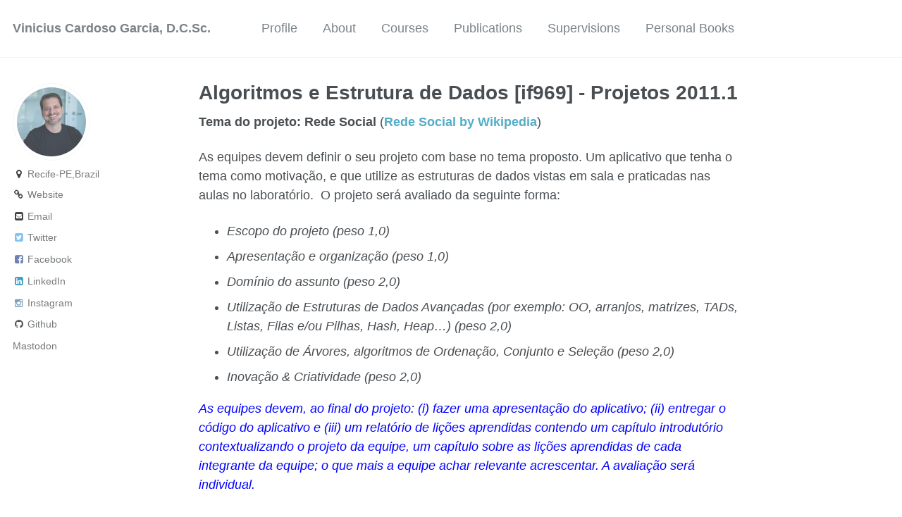

--- FILE ---
content_type: text/html; charset=utf-8
request_url: https://viniciusgarcia.me/courses/if969/2011-1-if969-projetos/
body_size: 3526
content:
<!doctype html><html lang="en" class="no-js"><head><meta charset="utf-8"> <!-- begin SEO --><title> Algoritmos e Estrutura de Dados [if969] - Projetos 2011.1 Vinicius Cardoso Garcia, D.C.Sc.</title><meta property="og:locale" content="en-US"><meta property="og:site_name" content="Vinicius Cardoso Garcia, D.C.Sc."><meta property="og:title" content="Algoritmos e Estrutura de Dados [if969] - Projetos 2011.1"><link rel="canonical" href="https://viniciusgarcia.me/courses/if969/2011-1-if969-projetos/"><meta property="og:url" content="https://viniciusgarcia.me/courses/if969/2011-1-if969-projetos/"><meta property="og:description" content="Tema do projeto: Rede Social (Rede Social by Wikipedia)"><meta name="twitter:site" content="@vinicius3w"><meta name="twitter:title" content="Algoritmos e Estrutura de Dados [if969] - Projetos 2011.1"><meta name="twitter:description" content="Tema do projeto: Rede Social (Rede Social by Wikipedia)"><meta name="twitter:url" content="https://viniciusgarcia.me/courses/if969/2011-1-if969-projetos/"><meta name="twitter:card" content="summary"><meta name="twitter:image" content="https://viniciusgarcia.me/images/20032023-IMG_2144-squared.jpg"><meta property="og:type" content="article"><meta property="article:published_time" content="2026-01-22T15:55:18-03:00"><link rel="next" href="https://viniciusgarcia.me/courses/if969/2011-2-if969-projetos/" title="Algoritmos e Estrutura de Dados [if969] - Projetos 2011.2"><link rel="prev" href="https://viniciusgarcia.me/courses/if969/" title="Algoritmos e Estrutura de Dados [if969]"> <script type="application/ld+json"> { "@context": "http://schema.org", "@type": "Organization", "url": "https://viniciusgarcia.me", "logo": "https://viniciusgarcia.me/images/20032023-IMG_2144-squared.jpg" } </script> <script type="application/ld+json"> { "@context" : "http://schema.org", "@type" : "person", "name" : "Vinicius Cardoso Garcia", "url" : "https://viniciusgarcia.me", "sameAs" : ["http://www.twitter.com/vinicius3w","https://facebook.com/vinicius.garcia","https://www.linkedin.com/in/viniciusgarcia","https://mstdn.io/@vinicius"] } </script> <!-- end SEO --><link href="https://viniciusgarcia.me/feed.xml" type="application/atom+xml" rel="alternate" title="Vinicius Cardoso Garcia, D.C.Sc. Feed"> <!-- http://t.co/dKP3o1e --><meta name="HandheldFriendly" content="True"><meta name="MobileOptimized" content="320"><meta name="viewport" content="width=device-width, initial-scale=1.0"> <script> document.documentElement.className = document.documentElement.className.replace(/\bno-js\b/g, '') + ' js '; </script> <!-- For all browsers --><link rel="stylesheet" href="https://viniciusgarcia.me/assets/css/main.css"> <!-- Verificar sua identidade no Mastodon --><link rel="me" href="https://mstdn.io/@vinicius"><meta http-equiv="cleartype" content="on"> <!-- start custom head snippets --> <!-- insert favicons. use http://realfavicongenerator.net/ --> <!-- end custom head snippets --></head><body> <!--[if lt IE 9]><div class="notice--danger align-center" style="margin: 0;">You are using an <strong>outdated</strong> browser. Please <a href="http://browsehappy.com/">upgrade your browser</a> to improve your experience.</div><![endif]--><div class="masthead"><div class="masthead__inner-wrap"><div class="masthead__menu"><nav id="site-nav" class="greedy-nav"> <button><div class="navicon"></div></button><ul class="visible-links"><li class="masthead__menu-item masthead__menu-item--lg"><a href="https://viniciusgarcia.me/">Vinicius Cardoso Garcia, D.C.Sc.</a></li><li class="masthead__menu-item"><a href="https://viniciusgarcia.me/profile/">Profile</a></li><li class="masthead__menu-item"><a href="https://viniciusgarcia.me/about/">About</a></li><li class="masthead__menu-item"><a href="https://viniciusgarcia.me/courses/">Courses</a></li><li class="masthead__menu-item"><a href="https://viniciusgarcia.me/publications/">Publications</a></li><li class="masthead__menu-item"><a href="https://viniciusgarcia.me/supervisions/">Supervisions</a></li><li class="masthead__menu-item"><a href="https://viniciusgarcia.me/personalbooks/">Personal Books</a></li></ul><ul class="hidden-links hidden"></ul></nav></div></div></div><div id="main" role="main"><div class="sidebar sticky"><div itemscope itemtype="http://schema.org/Person"><div class="author__avatar"> <img src="https://viniciusgarcia.me/images/20032023-IMG_2144-squared.jpg" class="author__avatar" alt=""></div><div class="author__content"><h3 class="author__name"></h3></div><div class="author__urls-wrapper"> <button class="btn btn--inverse">Follow</button><ul class="author__urls social-icons"><li><i class="fa fa-fw fa-map-marker" aria-hidden="true"></i> Recife-PE,Brazil</li><li><a href="https://viniciusgarcia.me"><i class="fa fa-fw fa-chain" aria-hidden="true"></i> Website</a></li><li><a href="mailto:vcg@cin.ufpe.br"><i class="fa fa-fw fa-envelope-square" aria-hidden="true"></i> Email</a></li><li><a href="https://twitter.com/vinicius3w" target="_blank"><i class="fa fa-fw fa-twitter-square" aria-hidden="true"></i> Twitter</a></li><li><a href="https://www.facebook.com/vinicius.garcia" target="_blank"><i class="fa fa-fw fa-facebook-square" aria-hidden="true"></i> Facebook</a></li><li><a href="https://www.linkedin.com/in/viniciusgarcia" target="_blank"><i class="fa fa-fw fa-linkedin-square" aria-hidden="true"></i> LinkedIn</a></li><li><a href="https://instagram.com/vinicius3w" target="_blank"><i class="fa fa-fw fa-instagram" aria-hidden="true"></i> Instagram</a></li><li><a href="https://github.com/vinicius3w" target="_blank"><i class="fa fa-fw fa-github" aria-hidden="true"></i> Github</a></li><li><a rel="me" href="https://mstdn.io/@vinicius" target="_blank">Mastodon</a></li></ul></div></div></div><article class="page" itemscope itemtype="http://schema.org/CreativeWork"><meta itemprop="headline" content="Algoritmos e Estrutura de Dados [if969] - Projetos 2011.1"><meta itemprop="description" content="Tema do projeto: Rede Social (Rede Social by Wikipedia)"><meta itemprop="datePublished" content="January 22, 2026"><div class="page__inner-wrap"><header><h1 class="page__title" itemprop="headline">Algoritmos e Estrutura de Dados [if969] - Projetos 2011.1</h1></header><section class="page__content" itemprop="text"><p><strong>Tema do projeto: Rede Social</strong> (<strong><a href="http://pt.wikipedia.org/wiki/Rede_social" target="_blank">Rede Social by Wikipedia</a></strong>)</p><p>As equipes devem definir o seu projeto com base no tema proposto. Um aplicativo que tenha o tema como motivação, e que utilize as estruturas de dados vistas em sala e praticadas nas aulas no laboratório.  O projeto será avaliado da seguinte forma:</p><ul><li><em>Escopo do projeto (peso 1,0)</em></li><li><em>Apresentação e organização (peso 1,0)</em></li><li><em>Domínio do assunto (peso 2,0)</em></li><li><em>Utilização de Estruturas de Dados Avançadas (por exemplo: OO, arranjos, matrizes, TADs, Listas, Filas e/ou Pilhas, Hash, Heap…) (peso 2,0)</em></li><li><em>Utilização de Árvores, algoritmos de Ordenação, Conjunto e Seleção (peso 2,0)</em></li><li><em>Inovação &amp; Criatividade (peso 2,0)</em></li></ul><p><span style="color: #0000ff;"><em>As equipes devem, ao final do projeto: (i) fazer uma apresentação do aplicativo; (ii) entregar o código do aplicativo e (iii) um relatório de lições aprendidas contendo um capítulo introdutório contextualizando o projeto da equipe, um capítulo sobre as lições aprendidas de cada integrante da equipe; o que mais a equipe achar relevante acrescentar. A avaliação será individual.</em></span></p><p><strong>Lista das equipes:</strong></p><p><span style="color: #ff0000;"><strong>Equipe #1: Social Meal</strong></span></p><ul><li>Brunno Leandro Gomes Pereira</li><li>Danilo Dantas de Oliveira</li><li>Sebastião Alvino de Lima Filho</li><li>Thiago de Arruda Padilha</li><li>Projeto hospedado no GitHub [<a href="https://github.com/brunnogomes/social-meal" target="_blank">link</a>] &amp; download direto [<a href="http://cl.ly/7zfW" target="_blank">link</a>] &amp; Relatório Final [<a href="http://cl.ly/8FTb" target="_blank">link</a>]</li></ul><p><span style="color: #ff0000;"><strong>Equipe #2: SIConnect</strong></span></p><ul><li>Clodivaldo Vieira da Silva</li><li>Ewerton Willams da Silva</li><li>Halisson Alberdan Cavalcanti Cardoso</li><li>Marcos Vinícius Rodrigues de Souza</li><li>Relatório Final [<a href="http://cl.ly/8FCJ" target="_blank">link</a>] &amp; download do projeto [<a href="http://cl.ly/8FSo" target="_blank">link</a>]</li></ul><p><span style="color: #ff0000;"><strong>Equipe #3: Os Pirangueiros</strong></span></p><ul><li>Filipe Gutemberg Costa Pinto</li><li>Lairson Emanuel Rodrigues de Alencar</li><li>Marcos Antonio Brito Alves Rocha</li><li>Rafael Beckman Costa</li><li>Relatório Final [<a href="http://cl.ly/8FUZ" target="_blank">link</a>] &amp; download do projeto [<a href="http://cl.ly/8FmO" target="_blank">link</a>]</li></ul><p><span style="color: #0000ff;"><strong>Resultado final detalhado</strong> [<a href="http://cl.ly/8Flr" target="_blank">link</a>]</span></p></section><footer class="page__meta"><p class="page__taxonomy"> <strong><i class="fa fa-fw fa-tags" aria-hidden="true"></i> Tags: </strong> <span itemprop="keywords"> <a href="https://viniciusgarcia.me/tags/#cin" class="page__taxonomy-item" rel="tag">cin</a><span class="sep">, </span> <a href="https://viniciusgarcia.me/tags/#sistemas-de-informação" class="page__taxonomy-item" rel="tag">sistemas de informação</a><span class="sep">, </span> <a href="https://viniciusgarcia.me/tags/#ufpe" class="page__taxonomy-item" rel="tag">ufpe</a> </span></p><p class="page__taxonomy"> <strong><i class="fa fa-fw fa-folder-open" aria-hidden="true"></i> Categories: </strong> <span itemprop="keywords"> <a href="https://viniciusgarcia.me/categories/#graduacao" class="page__taxonomy-item" rel="tag">graduacao</a> </span></p><p class="page__date"><strong><i class="fa fa-fw fa-calendar" aria-hidden="true"></i> Updated:</strong> <time datetime="2026-01-22T15:55:18-03:00">January 22, 2026</time></p></footer><section class="page__share"><h4 class="page__share-title">Share on</h4><a href="https://twitter.com/intent/tweet?text=https://viniciusgarcia.me/courses/if969/2011-1-if969-projetos/" class="btn btn--twitter" title="Share on Twitter"><i class="fa fa-fw fa-twitter" aria-hidden="true"></i><span> Twitter</span></a> <a href="https://www.facebook.com/sharer/sharer.php?u=https://viniciusgarcia.me/courses/if969/2011-1-if969-projetos/" class="btn btn--facebook" title="Share on Facebook"><i class="fa fa-fw fa-facebook" aria-hidden="true"></i><span> Facebook</span></a> <a href="https://plus.google.com/share?url=https://viniciusgarcia.me/courses/if969/2011-1-if969-projetos/" class="btn btn--google-plus" title="Share on Google Plus"><i class="fa fa-fw fa-google-plus" aria-hidden="true"></i><span> Google+</span></a> <a href="https://www.linkedin.com/shareArticle?mini=true&url=https://viniciusgarcia.me/courses/if969/2011-1-if969-projetos/" class="btn btn--linkedin" title="Share on LinkedIn"><i class="fa fa-fw fa-linkedin" aria-hidden="true"></i><span> LinkedIn</span></a></section><nav class="pagination"> <a href="https://viniciusgarcia.me/courses/if969/" class="pagination--pager" title="Algoritmos e Estrutura de Dados [if969] ">Previous</a> <a href="https://viniciusgarcia.me/courses/if969/2011-2-if969-projetos/" class="pagination--pager" title="Algoritmos e Estrutura de Dados [if969] - Projetos 2011.2 ">Next</a></nav></div></article></div><div class="page__footer"><footer> <!-- start custom footer snippets --> <!-- end custom footer snippets --><div class="page__footer-follow"><ul class="social-icons"><li><strong>Follow:</strong></li><li><a href="https://twitter.com/vinicius3w"><i class="fa fa-fw fa-twitter-square" aria-hidden="true"></i> Twitter</a></li><li><a href="https://facebook.com/vinicius.garcia"><i class="fa fa-fw fa-facebook-square" aria-hidden="true"></i> Facebook</a></li><li><a href="http://github.com/vinicius3w"><i class="fa fa-fw fa-github" aria-hidden="true"></i> GitHub</a></li><li><a href="https://viniciusgarcia.me/feed.xml"><i class="fa fa-fw fa-rss-square" aria-hidden="true"></i> Feed</a></li></ul></div><div class="page__footer-copyright">&copy; 2026 Vinicius Cardoso Garcia. Powered by <a href="http://jekyllrb.com" rel="nofollow">Jekyll</a> &amp; <a href="https://mademistakes.com/work/minimal-mistakes-jekyll-theme/" rel="nofollow">Minimal Mistakes</a>.</div></footer></div><script src="https://viniciusgarcia.me/assets/js/main.min.js"></script> <script type="text/javascript"> var _gaq = _gaq || []; _gaq.push(['_setAccount', 'G-FHX6ZMD9ML']); _gaq.push(['_trackPageview']); (function() { var ga = document.createElement('script'); ga.type = 'text/javascript'; ga.async = true; ga.src = ('https:' == document.location.protocol ? 'https://ssl' : 'http://www') + '.google-analytics.com/ga.js'; var s = document.getElementsByTagName('script')[0]; s.parentNode.insertBefore(ga, s); })(); </script></body></html>
